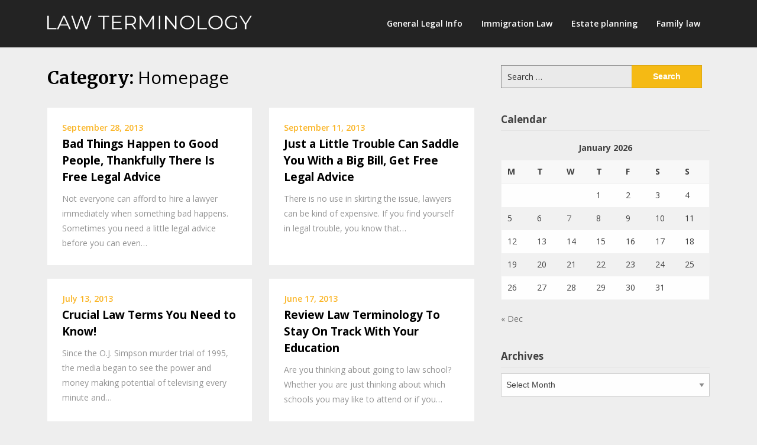

--- FILE ---
content_type: text/html; charset=UTF-8
request_url: https://lawterminology.net/category/homepage/
body_size: 13058
content:
<!doctype html>
<html lang="en-US">
<head>
	<meta charset="UTF-8">
	<meta name="viewport" content="width=device-width, initial-scale=1">
	<link rel="profile" href="http://gmpg.org/xfn/11">

	<meta name='robots' content='noindex, follow' />

	<!-- This site is optimized with the Yoast SEO plugin v26.8 - https://yoast.com/product/yoast-seo-wordpress/ -->
	<title>Homepage Archives - Law Terminology</title>
	<meta property="og:locale" content="en_US" />
	<meta property="og:type" content="article" />
	<meta property="og:title" content="Homepage Archives - Law Terminology" />
	<meta property="og:url" content="https://lawterminology.net/category/homepage/" />
	<meta property="og:site_name" content="Law Terminology" />
	<meta name="twitter:card" content="summary_large_image" />
	<script type="application/ld+json" class="yoast-schema-graph">{"@context":"https://schema.org","@graph":[{"@type":"CollectionPage","@id":"https://lawterminology.net/category/homepage/","url":"https://lawterminology.net/category/homepage/","name":"Homepage Archives - Law Terminology","isPartOf":{"@id":"https://lawterminology.net/#website"},"breadcrumb":{"@id":"https://lawterminology.net/category/homepage/#breadcrumb"},"inLanguage":"en-US"},{"@type":"BreadcrumbList","@id":"https://lawterminology.net/category/homepage/#breadcrumb","itemListElement":[{"@type":"ListItem","position":1,"name":"Home","item":"https://lawterminology.net/"},{"@type":"ListItem","position":2,"name":"Homepage"}]},{"@type":"WebSite","@id":"https://lawterminology.net/#website","url":"https://lawterminology.net/","name":"Law Terminology","description":"Your Guide to Legalese","publisher":{"@id":"https://lawterminology.net/#organization"},"potentialAction":[{"@type":"SearchAction","target":{"@type":"EntryPoint","urlTemplate":"https://lawterminology.net/?s={search_term_string}"},"query-input":{"@type":"PropertyValueSpecification","valueRequired":true,"valueName":"search_term_string"}}],"inLanguage":"en-US"},{"@type":"Organization","@id":"https://lawterminology.net/#organization","name":"Law Terminology","url":"https://lawterminology.net/","logo":{"@type":"ImageObject","inLanguage":"en-US","@id":"https://lawterminology.net/#/schema/logo/image/","url":"https://lawterminology.net/wp-content/uploads/2024/07/Law-Terminology-Logo.png","contentUrl":"https://lawterminology.net/wp-content/uploads/2024/07/Law-Terminology-Logo.png","width":556,"height":39,"caption":"Law Terminology"},"image":{"@id":"https://lawterminology.net/#/schema/logo/image/"}}]}</script>
	<!-- / Yoast SEO plugin. -->


<link rel='dns-prefetch' href='//fonts.googleapis.com' />
<link rel="alternate" type="application/rss+xml" title="Law Terminology &raquo; Feed" href="https://lawterminology.net/feed/" />
<link rel="alternate" type="application/rss+xml" title="Law Terminology &raquo; Homepage Category Feed" href="https://lawterminology.net/category/homepage/feed/" />
<style id='wp-img-auto-sizes-contain-inline-css' type='text/css'>
img:is([sizes=auto i],[sizes^="auto," i]){contain-intrinsic-size:3000px 1500px}
/*# sourceURL=wp-img-auto-sizes-contain-inline-css */
</style>
<style id='wp-emoji-styles-inline-css' type='text/css'>

	img.wp-smiley, img.emoji {
		display: inline !important;
		border: none !important;
		box-shadow: none !important;
		height: 1em !important;
		width: 1em !important;
		margin: 0 0.07em !important;
		vertical-align: -0.1em !important;
		background: none !important;
		padding: 0 !important;
	}
/*# sourceURL=wp-emoji-styles-inline-css */
</style>
<style id='wp-block-library-inline-css' type='text/css'>
:root{--wp-block-synced-color:#7a00df;--wp-block-synced-color--rgb:122,0,223;--wp-bound-block-color:var(--wp-block-synced-color);--wp-editor-canvas-background:#ddd;--wp-admin-theme-color:#007cba;--wp-admin-theme-color--rgb:0,124,186;--wp-admin-theme-color-darker-10:#006ba1;--wp-admin-theme-color-darker-10--rgb:0,107,160.5;--wp-admin-theme-color-darker-20:#005a87;--wp-admin-theme-color-darker-20--rgb:0,90,135;--wp-admin-border-width-focus:2px}@media (min-resolution:192dpi){:root{--wp-admin-border-width-focus:1.5px}}.wp-element-button{cursor:pointer}:root .has-very-light-gray-background-color{background-color:#eee}:root .has-very-dark-gray-background-color{background-color:#313131}:root .has-very-light-gray-color{color:#eee}:root .has-very-dark-gray-color{color:#313131}:root .has-vivid-green-cyan-to-vivid-cyan-blue-gradient-background{background:linear-gradient(135deg,#00d084,#0693e3)}:root .has-purple-crush-gradient-background{background:linear-gradient(135deg,#34e2e4,#4721fb 50%,#ab1dfe)}:root .has-hazy-dawn-gradient-background{background:linear-gradient(135deg,#faaca8,#dad0ec)}:root .has-subdued-olive-gradient-background{background:linear-gradient(135deg,#fafae1,#67a671)}:root .has-atomic-cream-gradient-background{background:linear-gradient(135deg,#fdd79a,#004a59)}:root .has-nightshade-gradient-background{background:linear-gradient(135deg,#330968,#31cdcf)}:root .has-midnight-gradient-background{background:linear-gradient(135deg,#020381,#2874fc)}:root{--wp--preset--font-size--normal:16px;--wp--preset--font-size--huge:42px}.has-regular-font-size{font-size:1em}.has-larger-font-size{font-size:2.625em}.has-normal-font-size{font-size:var(--wp--preset--font-size--normal)}.has-huge-font-size{font-size:var(--wp--preset--font-size--huge)}.has-text-align-center{text-align:center}.has-text-align-left{text-align:left}.has-text-align-right{text-align:right}.has-fit-text{white-space:nowrap!important}#end-resizable-editor-section{display:none}.aligncenter{clear:both}.items-justified-left{justify-content:flex-start}.items-justified-center{justify-content:center}.items-justified-right{justify-content:flex-end}.items-justified-space-between{justify-content:space-between}.screen-reader-text{border:0;clip-path:inset(50%);height:1px;margin:-1px;overflow:hidden;padding:0;position:absolute;width:1px;word-wrap:normal!important}.screen-reader-text:focus{background-color:#ddd;clip-path:none;color:#444;display:block;font-size:1em;height:auto;left:5px;line-height:normal;padding:15px 23px 14px;text-decoration:none;top:5px;width:auto;z-index:100000}html :where(.has-border-color){border-style:solid}html :where([style*=border-top-color]){border-top-style:solid}html :where([style*=border-right-color]){border-right-style:solid}html :where([style*=border-bottom-color]){border-bottom-style:solid}html :where([style*=border-left-color]){border-left-style:solid}html :where([style*=border-width]){border-style:solid}html :where([style*=border-top-width]){border-top-style:solid}html :where([style*=border-right-width]){border-right-style:solid}html :where([style*=border-bottom-width]){border-bottom-style:solid}html :where([style*=border-left-width]){border-left-style:solid}html :where(img[class*=wp-image-]){height:auto;max-width:100%}:where(figure){margin:0 0 1em}html :where(.is-position-sticky){--wp-admin--admin-bar--position-offset:var(--wp-admin--admin-bar--height,0px)}@media screen and (max-width:600px){html :where(.is-position-sticky){--wp-admin--admin-bar--position-offset:0px}}

/*# sourceURL=wp-block-library-inline-css */
</style><style id='global-styles-inline-css' type='text/css'>
:root{--wp--preset--aspect-ratio--square: 1;--wp--preset--aspect-ratio--4-3: 4/3;--wp--preset--aspect-ratio--3-4: 3/4;--wp--preset--aspect-ratio--3-2: 3/2;--wp--preset--aspect-ratio--2-3: 2/3;--wp--preset--aspect-ratio--16-9: 16/9;--wp--preset--aspect-ratio--9-16: 9/16;--wp--preset--color--black: #000000;--wp--preset--color--cyan-bluish-gray: #abb8c3;--wp--preset--color--white: #ffffff;--wp--preset--color--pale-pink: #f78da7;--wp--preset--color--vivid-red: #cf2e2e;--wp--preset--color--luminous-vivid-orange: #ff6900;--wp--preset--color--luminous-vivid-amber: #fcb900;--wp--preset--color--light-green-cyan: #7bdcb5;--wp--preset--color--vivid-green-cyan: #00d084;--wp--preset--color--pale-cyan-blue: #8ed1fc;--wp--preset--color--vivid-cyan-blue: #0693e3;--wp--preset--color--vivid-purple: #9b51e0;--wp--preset--gradient--vivid-cyan-blue-to-vivid-purple: linear-gradient(135deg,rgb(6,147,227) 0%,rgb(155,81,224) 100%);--wp--preset--gradient--light-green-cyan-to-vivid-green-cyan: linear-gradient(135deg,rgb(122,220,180) 0%,rgb(0,208,130) 100%);--wp--preset--gradient--luminous-vivid-amber-to-luminous-vivid-orange: linear-gradient(135deg,rgb(252,185,0) 0%,rgb(255,105,0) 100%);--wp--preset--gradient--luminous-vivid-orange-to-vivid-red: linear-gradient(135deg,rgb(255,105,0) 0%,rgb(207,46,46) 100%);--wp--preset--gradient--very-light-gray-to-cyan-bluish-gray: linear-gradient(135deg,rgb(238,238,238) 0%,rgb(169,184,195) 100%);--wp--preset--gradient--cool-to-warm-spectrum: linear-gradient(135deg,rgb(74,234,220) 0%,rgb(151,120,209) 20%,rgb(207,42,186) 40%,rgb(238,44,130) 60%,rgb(251,105,98) 80%,rgb(254,248,76) 100%);--wp--preset--gradient--blush-light-purple: linear-gradient(135deg,rgb(255,206,236) 0%,rgb(152,150,240) 100%);--wp--preset--gradient--blush-bordeaux: linear-gradient(135deg,rgb(254,205,165) 0%,rgb(254,45,45) 50%,rgb(107,0,62) 100%);--wp--preset--gradient--luminous-dusk: linear-gradient(135deg,rgb(255,203,112) 0%,rgb(199,81,192) 50%,rgb(65,88,208) 100%);--wp--preset--gradient--pale-ocean: linear-gradient(135deg,rgb(255,245,203) 0%,rgb(182,227,212) 50%,rgb(51,167,181) 100%);--wp--preset--gradient--electric-grass: linear-gradient(135deg,rgb(202,248,128) 0%,rgb(113,206,126) 100%);--wp--preset--gradient--midnight: linear-gradient(135deg,rgb(2,3,129) 0%,rgb(40,116,252) 100%);--wp--preset--font-size--small: 13px;--wp--preset--font-size--medium: 20px;--wp--preset--font-size--large: 36px;--wp--preset--font-size--x-large: 42px;--wp--preset--spacing--20: 0.44rem;--wp--preset--spacing--30: 0.67rem;--wp--preset--spacing--40: 1rem;--wp--preset--spacing--50: 1.5rem;--wp--preset--spacing--60: 2.25rem;--wp--preset--spacing--70: 3.38rem;--wp--preset--spacing--80: 5.06rem;--wp--preset--shadow--natural: 6px 6px 9px rgba(0, 0, 0, 0.2);--wp--preset--shadow--deep: 12px 12px 50px rgba(0, 0, 0, 0.4);--wp--preset--shadow--sharp: 6px 6px 0px rgba(0, 0, 0, 0.2);--wp--preset--shadow--outlined: 6px 6px 0px -3px rgb(255, 255, 255), 6px 6px rgb(0, 0, 0);--wp--preset--shadow--crisp: 6px 6px 0px rgb(0, 0, 0);}:where(.is-layout-flex){gap: 0.5em;}:where(.is-layout-grid){gap: 0.5em;}body .is-layout-flex{display: flex;}.is-layout-flex{flex-wrap: wrap;align-items: center;}.is-layout-flex > :is(*, div){margin: 0;}body .is-layout-grid{display: grid;}.is-layout-grid > :is(*, div){margin: 0;}:where(.wp-block-columns.is-layout-flex){gap: 2em;}:where(.wp-block-columns.is-layout-grid){gap: 2em;}:where(.wp-block-post-template.is-layout-flex){gap: 1.25em;}:where(.wp-block-post-template.is-layout-grid){gap: 1.25em;}.has-black-color{color: var(--wp--preset--color--black) !important;}.has-cyan-bluish-gray-color{color: var(--wp--preset--color--cyan-bluish-gray) !important;}.has-white-color{color: var(--wp--preset--color--white) !important;}.has-pale-pink-color{color: var(--wp--preset--color--pale-pink) !important;}.has-vivid-red-color{color: var(--wp--preset--color--vivid-red) !important;}.has-luminous-vivid-orange-color{color: var(--wp--preset--color--luminous-vivid-orange) !important;}.has-luminous-vivid-amber-color{color: var(--wp--preset--color--luminous-vivid-amber) !important;}.has-light-green-cyan-color{color: var(--wp--preset--color--light-green-cyan) !important;}.has-vivid-green-cyan-color{color: var(--wp--preset--color--vivid-green-cyan) !important;}.has-pale-cyan-blue-color{color: var(--wp--preset--color--pale-cyan-blue) !important;}.has-vivid-cyan-blue-color{color: var(--wp--preset--color--vivid-cyan-blue) !important;}.has-vivid-purple-color{color: var(--wp--preset--color--vivid-purple) !important;}.has-black-background-color{background-color: var(--wp--preset--color--black) !important;}.has-cyan-bluish-gray-background-color{background-color: var(--wp--preset--color--cyan-bluish-gray) !important;}.has-white-background-color{background-color: var(--wp--preset--color--white) !important;}.has-pale-pink-background-color{background-color: var(--wp--preset--color--pale-pink) !important;}.has-vivid-red-background-color{background-color: var(--wp--preset--color--vivid-red) !important;}.has-luminous-vivid-orange-background-color{background-color: var(--wp--preset--color--luminous-vivid-orange) !important;}.has-luminous-vivid-amber-background-color{background-color: var(--wp--preset--color--luminous-vivid-amber) !important;}.has-light-green-cyan-background-color{background-color: var(--wp--preset--color--light-green-cyan) !important;}.has-vivid-green-cyan-background-color{background-color: var(--wp--preset--color--vivid-green-cyan) !important;}.has-pale-cyan-blue-background-color{background-color: var(--wp--preset--color--pale-cyan-blue) !important;}.has-vivid-cyan-blue-background-color{background-color: var(--wp--preset--color--vivid-cyan-blue) !important;}.has-vivid-purple-background-color{background-color: var(--wp--preset--color--vivid-purple) !important;}.has-black-border-color{border-color: var(--wp--preset--color--black) !important;}.has-cyan-bluish-gray-border-color{border-color: var(--wp--preset--color--cyan-bluish-gray) !important;}.has-white-border-color{border-color: var(--wp--preset--color--white) !important;}.has-pale-pink-border-color{border-color: var(--wp--preset--color--pale-pink) !important;}.has-vivid-red-border-color{border-color: var(--wp--preset--color--vivid-red) !important;}.has-luminous-vivid-orange-border-color{border-color: var(--wp--preset--color--luminous-vivid-orange) !important;}.has-luminous-vivid-amber-border-color{border-color: var(--wp--preset--color--luminous-vivid-amber) !important;}.has-light-green-cyan-border-color{border-color: var(--wp--preset--color--light-green-cyan) !important;}.has-vivid-green-cyan-border-color{border-color: var(--wp--preset--color--vivid-green-cyan) !important;}.has-pale-cyan-blue-border-color{border-color: var(--wp--preset--color--pale-cyan-blue) !important;}.has-vivid-cyan-blue-border-color{border-color: var(--wp--preset--color--vivid-cyan-blue) !important;}.has-vivid-purple-border-color{border-color: var(--wp--preset--color--vivid-purple) !important;}.has-vivid-cyan-blue-to-vivid-purple-gradient-background{background: var(--wp--preset--gradient--vivid-cyan-blue-to-vivid-purple) !important;}.has-light-green-cyan-to-vivid-green-cyan-gradient-background{background: var(--wp--preset--gradient--light-green-cyan-to-vivid-green-cyan) !important;}.has-luminous-vivid-amber-to-luminous-vivid-orange-gradient-background{background: var(--wp--preset--gradient--luminous-vivid-amber-to-luminous-vivid-orange) !important;}.has-luminous-vivid-orange-to-vivid-red-gradient-background{background: var(--wp--preset--gradient--luminous-vivid-orange-to-vivid-red) !important;}.has-very-light-gray-to-cyan-bluish-gray-gradient-background{background: var(--wp--preset--gradient--very-light-gray-to-cyan-bluish-gray) !important;}.has-cool-to-warm-spectrum-gradient-background{background: var(--wp--preset--gradient--cool-to-warm-spectrum) !important;}.has-blush-light-purple-gradient-background{background: var(--wp--preset--gradient--blush-light-purple) !important;}.has-blush-bordeaux-gradient-background{background: var(--wp--preset--gradient--blush-bordeaux) !important;}.has-luminous-dusk-gradient-background{background: var(--wp--preset--gradient--luminous-dusk) !important;}.has-pale-ocean-gradient-background{background: var(--wp--preset--gradient--pale-ocean) !important;}.has-electric-grass-gradient-background{background: var(--wp--preset--gradient--electric-grass) !important;}.has-midnight-gradient-background{background: var(--wp--preset--gradient--midnight) !important;}.has-small-font-size{font-size: var(--wp--preset--font-size--small) !important;}.has-medium-font-size{font-size: var(--wp--preset--font-size--medium) !important;}.has-large-font-size{font-size: var(--wp--preset--font-size--large) !important;}.has-x-large-font-size{font-size: var(--wp--preset--font-size--x-large) !important;}
/*# sourceURL=global-styles-inline-css */
</style>

<style id='classic-theme-styles-inline-css' type='text/css'>
/*! This file is auto-generated */
.wp-block-button__link{color:#fff;background-color:#32373c;border-radius:9999px;box-shadow:none;text-decoration:none;padding:calc(.667em + 2px) calc(1.333em + 2px);font-size:1.125em}.wp-block-file__button{background:#32373c;color:#fff;text-decoration:none}
/*# sourceURL=/wp-includes/css/classic-themes.min.css */
</style>
<style id='wpxpo-global-style-inline-css' type='text/css'>
:root { --preset-color1: #037fff --preset-color2: #026fe0 --preset-color3: #071323 --preset-color4: #132133 --preset-color5: #34495e --preset-color6: #787676 --preset-color7: #f0f2f3 --preset-color8: #f8f9fa --preset-color9: #ffffff }
/*# sourceURL=wpxpo-global-style-inline-css */
</style>
<style id='ultp-preset-colors-style-inline-css' type='text/css'>
:root { --postx_preset_Base_1_color: #ffffff; --postx_preset_Base_2_color: #f7f4ed; --postx_preset_Base_3_color: rgba(179,160,127,1); --postx_preset_Primary_color: rgba(135,94,11,1); --postx_preset_Secondary_color: rgba(89,60,1,1); --postx_preset_Tertiary_color: #3B3118; --postx_preset_Contrast_3_color: #6F6C53; --postx_preset_Contrast_2_color: #483d1f; --postx_preset_Contrast_1_color: rgba(31,31,31,1); --postx_preset_Over_Primary_color: #ffffff;  }
/*# sourceURL=ultp-preset-colors-style-inline-css */
</style>
<style id='ultp-preset-gradient-style-inline-css' type='text/css'>
:root { --postx_preset_Primary_to_Secondary_to_Right_gradient: linear-gradient(90deg, var(--postx_preset_Primary_color) 0%, var(--postx_preset_Secondary_color) 100%); --postx_preset_Primary_to_Secondary_to_Bottom_gradient: linear-gradient(180deg, var(--postx_preset_Primary_color) 0%, var(--postx_preset_Secondary_color) 100%); --postx_preset_Secondary_to_Primary_to_Right_gradient: linear-gradient(90deg, var(--postx_preset_Secondary_color) 0%, var(--postx_preset_Primary_color) 100%); --postx_preset_Secondary_to_Primary_to_Bottom_gradient: linear-gradient(180deg, var(--postx_preset_Secondary_color) 0%, var(--postx_preset_Primary_color) 100%); --postx_preset_Cold_Evening_gradient: linear-gradient(0deg, rgb(12, 52, 131) 0%, rgb(162, 182, 223) 100%, rgb(107, 140, 206) 100%, rgb(162, 182, 223) 100%); --postx_preset_Purple_Division_gradient: linear-gradient(0deg, rgb(112, 40, 228) 0%, rgb(229, 178, 202) 100%); --postx_preset_Over_Sun_gradient: linear-gradient(60deg, rgb(171, 236, 214) 0%, rgb(251, 237, 150) 100%); --postx_preset_Morning_Salad_gradient: linear-gradient(-255deg, rgb(183, 248, 219) 0%, rgb(80, 167, 194) 100%); --postx_preset_Fabled_Sunset_gradient: linear-gradient(-270deg, rgb(35, 21, 87) 0%, rgb(68, 16, 122) 29%, rgb(255, 19, 97) 67%, rgb(255, 248, 0) 100%);  }
/*# sourceURL=ultp-preset-gradient-style-inline-css */
</style>
<style id='ultp-preset-typo-style-inline-css' type='text/css'>
@import url('https://fonts.googleapis.com/css?family=Roboto+Slab:100,200,300,400,500,600,700,800,900'); @import url('https://fonts.googleapis.com/css?family=Roboto:100,100i,300,300i,400,400i,500,500i,700,700i,900,900i'); :root { --postx_preset_Heading_typo_font_family: Roboto Slab; --postx_preset_Heading_typo_font_family_type: serif; --postx_preset_Heading_typo_font_weight: 600; --postx_preset_Heading_typo_text_transform: capitalize; --postx_preset_Body_and_Others_typo_font_family: Roboto; --postx_preset_Body_and_Others_typo_font_family_type: sans-serif; --postx_preset_Body_and_Others_typo_font_weight: 400; --postx_preset_Body_and_Others_typo_text_transform: lowercase; --postx_preset_body_typo_font_size_lg: 16px; --postx_preset_paragraph_1_typo_font_size_lg: 12px; --postx_preset_paragraph_2_typo_font_size_lg: 12px; --postx_preset_paragraph_3_typo_font_size_lg: 12px; --postx_preset_heading_h1_typo_font_size_lg: 42px; --postx_preset_heading_h2_typo_font_size_lg: 36px; --postx_preset_heading_h3_typo_font_size_lg: 30px; --postx_preset_heading_h4_typo_font_size_lg: 24px; --postx_preset_heading_h5_typo_font_size_lg: 20px; --postx_preset_heading_h6_typo_font_size_lg: 16px; }
/*# sourceURL=ultp-preset-typo-style-inline-css */
</style>
<link rel='stylesheet' id='seo-seo-writers-blogily-css' href='https://lawterminology.net/wp-content/themes/writers-blogily/style.css?ver=6.9' type='text/css' media='all' />
<link rel='stylesheet' id='writers-blogily-owl-slider-default-css' href='https://lawterminology.net/wp-content/themes/writers-blogily/css/owl.carousel.min.css?ver=6.9' type='text/css' media='all' />
<link rel='stylesheet' id='writers-blogily-owl-slider-theme-css' href='https://lawterminology.net/wp-content/themes/writers-blogily/css/owl.theme.default.css?ver=6.9' type='text/css' media='all' />
<link rel='stylesheet' id='font-awesome-css' href='https://lawterminology.net/wp-content/themes/writers-blogily/css/font-awesome.min.css?ver=6.9' type='text/css' media='all' />
<link rel='stylesheet' id='writers-blogily-foundation-css' href='https://lawterminology.net/wp-content/themes/writers-blogily/css/foundation.css?ver=6.9' type='text/css' media='all' />
<link rel='stylesheet' id='writers-blogily-font-css' href='//fonts.googleapis.com/css?family=Saira+Semi+Condensed%3A400%2C700&#038;ver=6.9' type='text/css' media='all' />
<link rel='stylesheet' id='writers-blogily-dashicons-css' href='https://lawterminology.net/wp-includes/css/dashicons.css?ver=6.9' type='text/css' media='all' />
<link rel='stylesheet' id='writers-blogily-style-css' href='https://lawterminology.net/wp-content/themes/seo-writers-blogily/style.css?ver=6.9' type='text/css' media='all' />
<link rel='stylesheet' id='writers-blogily-google-fonts-css' href='//fonts.googleapis.com/css?family=Open+Sans%3A300%2C400%2C600%2C700%7CMerriweather%3A700%2C400%2C700i&#038;ver=6.9' type='text/css' media='all' />
<script type="text/javascript" src="https://lawterminology.net/wp-includes/js/jquery/jquery.min.js?ver=3.7.1" id="jquery-core-js"></script>
<script type="text/javascript" src="https://lawterminology.net/wp-includes/js/jquery/jquery-migrate.min.js?ver=3.4.1" id="jquery-migrate-js"></script>
<link rel="https://api.w.org/" href="https://lawterminology.net/wp-json/" /><link rel="alternate" title="JSON" type="application/json" href="https://lawterminology.net/wp-json/wp/v2/categories/2" /><link rel="EditURI" type="application/rsd+xml" title="RSD" href="https://lawterminology.net/xmlrpc.php?rsd" />
<meta name="generator" content="WordPress 6.9" />

		<style type="text/css">
			/* Navigation */
			.main-navigation a, #site-navigation span.dashicons.dashicons-menu:before, .iot-menu-left-ul a { color: #fcfcfc; }
			.navigation-wrapper, .main-navigation ul ul, #iot-menu-left{ background: ; }
						


			.site-title a, .site-description {color: #blank !important; }

			/* Global */
			.single .content-area a, .page .content-area a { color: ; }
			.page .content-area a.button, .single .page .content-area a.button {color:#fff;}
			a.button,a.button:hover,a.button:active,a.button:focus, button, input[type="button"], input[type="reset"], input[type="submit"] { background: ; }
			.tags-links a, .cat-links a{ border-color: ; }
			.single main article .entry-meta *, .single main article .entry-meta, .archive main article .entry-meta *, .comments-area .comment-metadata time{ color: ; }
			.single .content-area h1, .single .content-area h2, .single .content-area h3, .single .content-area h4, .single .content-area h5, .single .content-area h6, .page .content-area h1, .page .content-area h2, .page .content-area h3, .page .content-area h4, .page .content-area h5, .page .content-area h6, .page .content-area th, .single .content-area th, .blog.related-posts main article h4 a, .single b.fn, .page b.fn, .error404 h1, .search-results h1.page-title, .search-no-results h1.page-title, .archive h1.page-title{ color: ; }
			.comment-respond p.comment-notes, .comment-respond label, .page .site-content .entry-content cite, .comment-content *, .about-the-author, .page code, .page kbd, .page tt, .page var, .page .site-content .entry-content, .page .site-content .entry-content p, .page .site-content .entry-content li, .page .site-content .entry-content div, .comment-respond p.comment-notes, .comment-respond label, .single .site-content .entry-content cite, .comment-content *, .about-the-author, .single code, .single kbd, .single tt, .single var, .single .site-content .entry-content, .single .site-content .entry-content p, .single .site-content .entry-content li, .single .site-content .entry-content div, .error404 p, .search-no-results p { color: ; }
			.page .entry-content blockquote, .single .entry-content blockquote, .comment-content blockquote { border-color: ; }
			.error-404 input.search-field, .about-the-author, .comments-title, .related-posts h3, .comment-reply-title{ border-color: ; }

			
			

			/* Sidebar */
			#secondary h4, #secondary h1, #secondary h2, #secondary h3, #secondary h5, #secondary h6, #secondary h4 a{ color: ; }
			#secondary span.rpwwt-post-title{ color:  !important; }
			#secondary select, #secondary h4, .blog #secondary input.search-field, .blog #secondary input.search-field, .search-results #secondary input.search-field, .archive #secondary input.search-field { border-color: ; }
			#secondary * { color: ; }
			#secondary .rpwwt-post-date{ color:  !important; }
			#secondary a { color: ; }
			#secondary .search-form input.search-submit, .search-form input.search-submit, input.search-submit { background: ; }

			/* Blog Feed */
			body.custom-background.blog, body.blog, body.custom-background.archive, body.archive, body.custom-background.search-results, body.search-results{ background-color: ; }
			.blog main article, .search-results main article, .archive main article{ background-color: ; }
			.blog main article h2 a, .search-results main article h2 a, .archive main article h2 a{ color: ; }
			.blog main article .entry-meta, .archive main article .entry-meta, .search-results main article .entry-meta{ color: ; }
			.blog main article p, .search-results main article p, .archive main article p { color: ; }
			.nav-links span, .nav-links a, .pagination .current, .nav-links span:hover, .nav-links a:hover, .pagination .current:hover { background: ; }
			.nav-links span, .nav-links a, .pagination .current, .nav-links span:hover, .nav-links a:hover, .pagination .current:hover{ color: ; }

			

			/* Slideshow */
			.slider-content { padding-top: px; }
			.slider-content { padding-bottom: px; }
			.owl-theme .owl-dots .owl-dot span { background: ; }
			.owl-theme .owl-dots .owl-dot span { border-color: ; }
			.owl-theme .owl-dots .owl-dot.active span, .owl-theme .owl-dots .owl-dot:hover span{ background: ; }
			.owl-theme .owl-dots .owl-dot.active span, .owl-theme .owl-dots .owl-dot:hover span{ border: ; }
			/**** Slide 1 */
			.slide_one { background: ; }
			.slide_one.owl-item .slideshow-button { background: ; }
			.slide_one.owl-item .slideshow-button { color: ; }
			.slide_one.owl-item p { color: ; }
			.slide_one.owl-item h3 { color: ; }
			/**** Slide 3 */
			.slide_three { background: ; }
			.slide_three.owl-item .slideshow-button { background: ; }
			.slide_three.owl-item .slideshow-button { color: ; }
			.slide_three.owl-item p { color: ; }
			.slide_three.owl-item h3 { color: ; }

			/**** Slide 5 */
			.slide_five { background: ; }
			.slide_five.owl-item .slideshow-button { background: ; }
			.slide_five.owl-item .slideshow-button { color: ; }
			.slide_five.owl-item p { color: ; }
			.slide_five.owl-item h3 { color: ; }

			/**** Slide 7 */
			.slide_seven { background: ; }
			.slide_seven.owl-item .slideshow-button { background: ; }
			.slide_seven.owl-item .slideshow-button { color: ; }
			.slide_seven.owl-item p { color: ; }
			.slide_seven.owl-item h3 { color: ; }
			/**** Slide 9 */
			.slide_nine { background: ; }
			.slide_nine.owl-item .slideshow-button { background: ; }
			.slide_nine.owl-item .slideshow-button { color: ; }
			.slide_nine.owl-item p { color: ; }
			.slide_nine.owl-item h3 { color: ; }


			/* Landing Page */

			/**** Pagebuilder section */
			.sitebuilder-section h1, .sitebuilder-section h2, .sitebuilder-section h3, .sitebuilder-section h4, .sitebuilder-section h5, .sitebuilder-section h6, .sitebuilder-section td  { color: ; }
			.sitebuilder-section p, .sitebuilder-section div, .sitebuilder-section ol, .sitebuilder-section ul,.sitebuilder-section li, .sitebuilder-section, .sitebuilder-section cite { color: ; }
			.sitebuilder-section a { color: ; }
			.sitebuilder-section a.button, .sitebuilder-section a.button:hover, .sitebuilder-section a.button:active, .sitebuilder-section a.button:focus{ background: ; }
			.sitebuilder-section { padding-top: px; }
			.sitebuilder-section { padding-bottom: px; }
			.sitebuilder-section { background: ; }

			/**** Grid section */
			.grid-section { padding-top: px; }
			.grid-section { padding-bottom: px; }
			.grid-section h3 { color: ; }
			.grid-section p { color: ; }
			.grid-section { background-color: ; }

			/**** About section */
			.about-section { padding-top: px; }
			.about-section { padding-bottom: px; }
			.about-section { background-color: ; }
			.about-section .about-tagline { color: ; }
			.about-section h2 { color: ; }
			.about-section h2:after { background: ; }
			.about-section p { color: ; }

			/**** Blog posts section */
			.page-template-landing-page-design .blog { padding-top: px; }
			.page-template-landing-page-design .blog { padding-bottom: px; }
			.landing-page-description h2 { color: ; }
			.landing-page-description p { color: ; }
			.page-template-landing-page-design .blog { background: ; }
			.page-template-landing-page-design .blog .entry-meta, .page-template-landing-page-design .blog .entry-meta *{ color: ; }
			.page-template-landing-page-design .blog main article { background: ; }
			.page-template-landing-page-design .blog { background: ; }
			.page-template-landing-page-design .blog main article h2 a { color: ; }
			.page-template-landing-page-design .blog main article p { color: ; }
			.blog-post-button-wrapper .blog-button { background: ; }
			.blog-post-button-wrapper .blog-button { color: ; }


			/**** Blog posts section */
			.sitebuilder-section {
				-webkit-box-ordinal-group: ;
				-moz-box-ordinal-group: ;
				-ms-flex-order: ; 
				-webkit-order: ; 
				order: ;
			}
			.grid-section {
				-webkit-box-ordinal-group: ;
				-moz-box-ordinal-group: ;
				-ms-flex-order: ; 
				-webkit-order: ; 
				order: ;
			}
			.about-section {
				-webkit-box-ordinal-group: ;
				-moz-box-ordinal-group: ;
				-ms-flex-order: ; 
				-webkit-order: ; 
				order: ;
			}
			.blog-section-wrapper .blog {
				-webkit-box-ordinal-group: ;
				-moz-box-ordinal-group: ;
				-ms-flex-order: ; 
				-webkit-order: ; 
				order: ;
			}

			/* Footer */
			.footer-container, .footer-widgets-container { background: ; }
			.footer-widgets-container h4, .footer-widgets-container h1, .footer-widgets-container h2, .footer-widgets-container h3, .footer-widgets-container h5, .footer-widgets-container h4 a, .footer-widgets-container th, .footer-widgets-container caption { color: ; }
			.footer-widgets-container h4, .footer-widgets-container { border-color: ; }
			.footer-column *, .footer-column p, .footer-column li { color: ; }
			.footer-column a, .footer-menu li a { color: ; }
			.site-info a { color: ; }
			.site-info { color: ; }


		</style>
	
		<style type="text/css">
		/* Navigation */
		.main-navigation a, #site-navigation span.dashicons.dashicons-menu:before, .iot-menu-left-ul a { color: #fcfcfc; }
		.navigation-wrapper, .main-navigation ul ul, #iot-menu-left{ background: ; }
				

		/* Global */
		.single .content-area a, .page .content-area a { color: ; }
		.page .content-area a.button, .single .page .content-area a.button {color:#fff;}
		a.button,a.button:hover,a.button:active,a.button:focus, button, input[type="button"], input[type="reset"], input[type="submit"] { background: ; }
		.tags-links a, .cat-links a{ border-color: ; }
		.single main article .entry-meta *, .single main article .entry-meta, .archive main article .entry-meta *, .comments-area .comment-metadata time{ color: ; }
		.single .content-area h1, .single .content-area h2, .single .content-area h3, .single .content-area h4, .single .content-area h5, .single .content-area h6, .page .content-area h1, .page .content-area h2, .page .content-area h3, .page .content-area h4, .page .content-area h5, .page .content-area h6, .page .content-area th, .single .content-area th, .blog.related-posts main article h4 a, .single b.fn, .page b.fn, .error404 h1, .search-results h1.page-title, .search-no-results h1.page-title, .archive h1.page-title{ color: ; }
		.comment-respond p.comment-notes, .comment-respond label, .page .site-content .entry-content cite, .comment-content *, .about-the-author, .page code, .page kbd, .page tt, .page var, .page .site-content .entry-content, .page .site-content .entry-content p, .page .site-content .entry-content li, .page .site-content .entry-content div, .comment-respond p.comment-notes, .comment-respond label, .single .site-content .entry-content cite, .comment-content *, .about-the-author, .single code, .single kbd, .single tt, .single var, .single .site-content .entry-content, .single .site-content .entry-content p, .single .site-content .entry-content li, .single .site-content .entry-content div, .error404 p, .search-no-results p { color: ; }
		.page .entry-content blockquote, .single .entry-content blockquote, .comment-content blockquote { border-color: ; }
		.error-404 input.search-field, .about-the-author, .comments-title, .related-posts h3, .comment-reply-title{ border-color: ; }

		
		
		/* Blog Feed */
		body.custom-background.blog, body.blog, body.custom-background.archive, body.archive, body.custom-background.search-results, body.search-results{ background-color: ; }
		.blog main article, .search-results main article, .archive main article{ background-color: ; }
		.blog main article h2 a, .search-results main article h2 a, .archive main article h2 a{ color: ; }
		.blog main article .entry-meta, .archive main article .entry-meta, .search-results main article .entry-meta{ color: ; }
		.blog main article p, .search-results main article p, .archive main article p { color: ; }
		.nav-links span, .nav-links a, .pagination .current, .nav-links span:hover, .nav-links a:hover, .pagination .current:hover { background: ; }
		.nav-links span, .nav-links a, .pagination .current, .nav-links span:hover, .nav-links a:hover, .pagination .current:hover{ color: ; }

		


		</style>
		<meta name="generator" content="speculation-rules 1.6.0">
		<style type="text/css">
							.site-title,
				.site-description,
				.logo-container {
					position: absolute;
					clip: rect(1px, 1px, 1px, 1px);
				}
						</style>
		</head>

<body class="archive category category-homepage category-2 wp-custom-logo wp-theme-writers-blogily wp-child-theme-seo-writers-blogily postx-page hfeed">
		<a class="skip-link screen-reader-text" href="#primary">Skip to content</a>

	<div class="navigation-wrapper">
		
		<div class="site grid-container">
			<header id="masthead" class="site-header grid-x grid-padding-x">
				<div class="site-branding large-4 medium-10 small-9 cell">
					<a href="https://lawterminology.net/" class="custom-logo-link" rel="home"><img width="556" height="39" src="https://lawterminology.net/wp-content/uploads/2024/07/Law-Terminology-Logo.png" class="custom-logo" alt="Law Terminology Logo" decoding="async" srcset="https://lawterminology.net/wp-content/uploads/2024/07/Law-Terminology-Logo.png 556w, https://lawterminology.net/wp-content/uploads/2024/07/Law-Terminology-Logo-300x21.png 300w" sizes="(max-width: 556px) 100vw, 556px" /></a>						<div class="logo-container">
							<h2 class="site-title"><a href="https://lawterminology.net/" rel="home">Law Terminology</a></h2>
														<p class="site-description">Your Guide to Legalese</p>
											</div>	
				</div><!-- .site-branding -->

				<nav id="site-navigation" class="main-navigation large-8 medium-2 small-3 cell">

					<div class="menu-main-menu-container"><ul id="primary-menu" class="menu"><li id="menu-item-1541" class="menu-item menu-item-type-taxonomy menu-item-object-category menu-item-1541"><a href="https://lawterminology.net/category/general-legal-info/">General Legal Info</a></li>
<li id="menu-item-1542" class="menu-item menu-item-type-taxonomy menu-item-object-category menu-item-1542"><a href="https://lawterminology.net/category/immigration-law/">Immigration Law</a></li>
<li id="menu-item-1543" class="menu-item menu-item-type-taxonomy menu-item-object-category menu-item-1543"><a href="https://lawterminology.net/category/estate-planning/">Estate planning</a></li>
<li id="menu-item-1544" class="menu-item menu-item-type-taxonomy menu-item-object-category menu-item-1544"><a href="https://lawterminology.net/category/family-law/">Family law</a></li>
</ul></div>					</nav><!-- #site-navigation -->
				</header><!-- #masthead -->
			</div>
		</div>
	
		<div id="page" class="site grid-container start-container-head">
			<div id="content" class="site-content grid-x grid-padding-x">
				
<div id="primary" class="content-area large-8 medium-8 small-12 cell fp-blog-grid">
		<main id="main" class="site-main">

			
			<header class="page-header">
				<h1 class="page-title">Category: <span>Homepage</span></h1>			</header><!-- .page-header -->

			<article id="post-116" class="post-116 post type-post status-publish format-standard hentry category-homepage">
		<div class="article-contents">
		<header class="entry-header">
						<div class="entry-meta">
				September 28, 2013			</div>
			<h2 class="entry-title"><a href="https://lawterminology.net/bad-things-happen-to-good-people-thankfully-there-is-free-legal-advice/" rel="bookmark">Bad Things Happen to Good People, Thankfully There Is Free Legal Advice</a></h2>			</header>
	<div class="entry-content">
		<a href="https://lawterminology.net/bad-things-happen-to-good-people-thankfully-there-is-free-legal-advice/" title="Bad Things Happen to Good People, Thankfully There Is Free Legal Advice">
			<p>Not everyone can afford to hire a lawyer immediately when something bad happens. Sometimes you need a little legal advice before you can even&#8230;</p>
		</a>
	</div>
</div>
</article>
<article id="post-112" class="post-112 post type-post status-publish format-standard hentry category-homepage">
		<div class="article-contents">
		<header class="entry-header">
						<div class="entry-meta">
				September 11, 2013			</div>
			<h2 class="entry-title"><a href="https://lawterminology.net/just-a-little-trouble-can-saddle-you-with-a-big-bill-get-free-legal-advice/" rel="bookmark">Just a Little Trouble Can Saddle You With a Big Bill, Get Free Legal Advice</a></h2>			</header>
	<div class="entry-content">
		<a href="https://lawterminology.net/just-a-little-trouble-can-saddle-you-with-a-big-bill-get-free-legal-advice/" title="Just a Little Trouble Can Saddle You With a Big Bill, Get Free Legal Advice">
			<p>There is no use in skirting the issue, lawyers can be kind of expensive. If you find yourself in legal trouble, you know that&#8230;</p>
		</a>
	</div>
</div>
</article>
<article id="post-107" class="post-107 post type-post status-publish format-standard hentry category-homepage">
		<div class="article-contents">
		<header class="entry-header">
						<div class="entry-meta">
				July 13, 2013			</div>
			<h2 class="entry-title"><a href="https://lawterminology.net/crucial-law-terms-you-need-to-know/" rel="bookmark">Crucial Law Terms You Need to Know!</a></h2>			</header>
	<div class="entry-content">
		<a href="https://lawterminology.net/crucial-law-terms-you-need-to-know/" title="Crucial Law Terms You Need to Know!">
			<p>Since the O.J. Simpson murder trial of 1995, the media began to see the power and money making potential of televising every minute and&#8230;</p>
		</a>
	</div>
</div>
</article>
<article id="post-104" class="post-104 post type-post status-publish format-standard hentry category-homepage">
		<div class="article-contents">
		<header class="entry-header">
						<div class="entry-meta">
				June 17, 2013			</div>
			<h2 class="entry-title"><a href="https://lawterminology.net/review-law-terminology-to-stay-on-track-with-your-education/" rel="bookmark">Review Law Terminology To Stay On Track With Your Education</a></h2>			</header>
	<div class="entry-content">
		<a href="https://lawterminology.net/review-law-terminology-to-stay-on-track-with-your-education/" title="Review Law Terminology To Stay On Track With Your Education">
			<p>Are you thinking about going to law school? Whether you are just thinking about which schools you may like to attend or if you&#8230;</p>
		</a>
	</div>
</div>
</article>
<article id="post-102" class="post-102 post type-post status-publish format-standard hentry category-homepage">
		<div class="article-contents">
		<header class="entry-header">
						<div class="entry-meta">
				June 5, 2013			</div>
			<h2 class="entry-title"><a href="https://lawterminology.net/10-commonly-used-law-terms-defined-and-why-they-are-important/" rel="bookmark">10 Commonly Used Law Terms Defined and Why They Are Important</a></h2>			</header>
	<div class="entry-content">
		<a href="https://lawterminology.net/10-commonly-used-law-terms-defined-and-why-they-are-important/" title="10 Commonly Used Law Terms Defined and Why They Are Important">
			<p>The law pertains to everyone, whether or not you understand the terms in which the law is written. This is why you should become&#8230;</p>
		</a>
	</div>
</div>
</article>
<article id="post-100" class="post-100 post type-post status-publish format-standard hentry category-homepage">
		<div class="article-contents">
		<header class="entry-header">
						<div class="entry-meta">
				May 29, 2013			</div>
			<h2 class="entry-title"><a href="https://lawterminology.net/why-legal-terminology-is-not-just-for-lawyers/" rel="bookmark">Why Legal Terminology Is Not Just For Lawyers</a></h2>			</header>
	<div class="entry-content">
		<a href="https://lawterminology.net/why-legal-terminology-is-not-just-for-lawyers/" title="Why Legal Terminology Is Not Just For Lawyers">
			<p>Understanding legal terminology has gotten easier over the years as the Internet has produced better and more comprehensive websites where all legal terms are&#8230;</p>
		</a>
	</div>
</div>
</article>
<article id="post-97" class="post-97 post type-post status-publish format-standard hentry category-homepage">
		<div class="article-contents">
		<header class="entry-header">
						<div class="entry-meta">
				May 18, 2013			</div>
			<h2 class="entry-title"><a href="https://lawterminology.net/demystifying-legal-terms/" rel="bookmark">Demystifying Legal Terms</a></h2>			</header>
	<div class="entry-content">
		<a href="https://lawterminology.net/demystifying-legal-terms/" title="Demystifying Legal Terms">
			<p>If you are a bit stymied by the legal terms that you may encounter on either side of a pending lawsuit, there are plenty&#8230;</p>
		</a>
	</div>
</div>
</article>
<article id="post-94" class="post-94 post type-post status-publish format-standard hentry category-homepage">
		<div class="article-contents">
		<header class="entry-header">
						<div class="entry-meta">
				May 8, 2013			</div>
			<h2 class="entry-title"><a href="https://lawterminology.net/legal-terminology-you-should-be-familiar-with/" rel="bookmark">Legal Terminology You Should Be Familiar With</a></h2>			</header>
	<div class="entry-content">
		<a href="https://lawterminology.net/legal-terminology-you-should-be-familiar-with/" title="Legal Terminology You Should Be Familiar With">
			<p>Are you interested in learning law terminology? Law terms are useful to know whether you are going to be in the courtroom, or want&#8230;</p>
		</a>
	</div>
</div>
</article>
<article id="post-90" class="post-90 post type-post status-publish format-standard hentry category-homepage">
		<div class="article-contents">
		<header class="entry-header">
						<div class="entry-meta">
				April 26, 2013			</div>
			<h2 class="entry-title"><a href="https://lawterminology.net/resources-to-help-decode-complex-law-terms-in-legal-documents/" rel="bookmark">Resources to Help Decode Complex Law Terms in Legal Documents</a></h2>			</header>
	<div class="entry-content">
		<a href="https://lawterminology.net/resources-to-help-decode-complex-law-terms-in-legal-documents/" title="Resources to Help Decode Complex Law Terms in Legal Documents">
			<p>Legal documents are rarely written using terms the average individual can understand. Most legal documents, whether it is talking about a divorce, child custody,&#8230;</p>
		</a>
	</div>
</div>
</article>
<article id="post-89" class="post-89 post type-post status-publish format-standard hentry category-homepage">
		<div class="article-contents">
		<header class="entry-header">
						<div class="entry-meta">
				April 24, 2013			</div>
			<h2 class="entry-title"><a href="https://lawterminology.net/five-things-you-should-know-about-law-school-2/" rel="bookmark">Five Things You Should Know About Law School</a></h2>			</header>
	<div class="entry-content">
		<a href="https://lawterminology.net/five-things-you-should-know-about-law-school-2/" title="Five Things You Should Know About Law School">
			<p>If you decide to go to law school, learning legal terminology might be the least of your worries. Every college student knows how expensive&#8230;</p>
		</a>
	</div>
</div>
</article>

	<nav class="navigation pagination" aria-label="Posts pagination">
		<h2 class="screen-reader-text">Posts pagination</h2>
		<div class="nav-links"><span aria-current="page" class="page-numbers current">1</span>
<a class="page-numbers" href="https://lawterminology.net/category/homepage/page/2/">2</a>
<a class="page-numbers" href="https://lawterminology.net/category/homepage/page/3/">3</a>
<a class="next page-numbers" href="https://lawterminology.net/category/homepage/page/2/">Next</a></div>
	</nav>
			</main><!-- #main -->
	</div><!-- #primary -->

	
<aside id="secondary" class="widget-area large-4 medium-4 small-12 cell">
	<section id="search-2" class="widget widget_search"><form role="search" method="get" class="search-form" action="https://lawterminology.net/">
				<label>
					<span class="screen-reader-text">Search for:</span>
					<input type="search" class="search-field" placeholder="Search &hellip;" value="" name="s" />
				</label>
				<input type="submit" class="search-submit" value="Search" />
			</form></section><section id="calendar-2" class="widget widget_calendar"><h4 class="widget-title">Calendar</h4><div id="calendar_wrap" class="calendar_wrap"><table id="wp-calendar" class="wp-calendar-table">
	<caption>January 2026</caption>
	<thead>
	<tr>
		<th scope="col" aria-label="Monday">M</th>
		<th scope="col" aria-label="Tuesday">T</th>
		<th scope="col" aria-label="Wednesday">W</th>
		<th scope="col" aria-label="Thursday">T</th>
		<th scope="col" aria-label="Friday">F</th>
		<th scope="col" aria-label="Saturday">S</th>
		<th scope="col" aria-label="Sunday">S</th>
	</tr>
	</thead>
	<tbody>
	<tr>
		<td colspan="3" class="pad">&nbsp;</td><td>1</td><td>2</td><td>3</td><td>4</td>
	</tr>
	<tr>
		<td>5</td><td>6</td><td><a href="https://lawterminology.net/2026/01/07/" aria-label="Posts published on January 7, 2026">7</a></td><td>8</td><td>9</td><td>10</td><td>11</td>
	</tr>
	<tr>
		<td>12</td><td>13</td><td>14</td><td>15</td><td>16</td><td>17</td><td>18</td>
	</tr>
	<tr>
		<td>19</td><td>20</td><td id="today">21</td><td>22</td><td>23</td><td>24</td><td>25</td>
	</tr>
	<tr>
		<td>26</td><td>27</td><td>28</td><td>29</td><td>30</td><td>31</td>
		<td class="pad" colspan="1">&nbsp;</td>
	</tr>
	</tbody>
	</table><nav aria-label="Previous and next months" class="wp-calendar-nav">
		<span class="wp-calendar-nav-prev"><a href="https://lawterminology.net/2025/12/">&laquo; Dec</a></span>
		<span class="pad">&nbsp;</span>
		<span class="wp-calendar-nav-next">&nbsp;</span>
	</nav></div></section><section id="archives-3" class="widget widget_archive"><h4 class="widget-title">Archives</h4>		<label class="screen-reader-text" for="archives-dropdown-3">Archives</label>
		<select id="archives-dropdown-3" name="archive-dropdown">
			
			<option value="">Select Month</option>
				<option value='https://lawterminology.net/2026/01/'> January 2026 </option>
	<option value='https://lawterminology.net/2025/12/'> December 2025 </option>
	<option value='https://lawterminology.net/2025/11/'> November 2025 </option>
	<option value='https://lawterminology.net/2025/10/'> October 2025 </option>
	<option value='https://lawterminology.net/2025/09/'> September 2025 </option>
	<option value='https://lawterminology.net/2025/08/'> August 2025 </option>
	<option value='https://lawterminology.net/2025/07/'> July 2025 </option>
	<option value='https://lawterminology.net/2025/05/'> May 2025 </option>
	<option value='https://lawterminology.net/2025/04/'> April 2025 </option>
	<option value='https://lawterminology.net/2025/03/'> March 2025 </option>
	<option value='https://lawterminology.net/2025/02/'> February 2025 </option>
	<option value='https://lawterminology.net/2025/01/'> January 2025 </option>
	<option value='https://lawterminology.net/2024/12/'> December 2024 </option>
	<option value='https://lawterminology.net/2024/11/'> November 2024 </option>
	<option value='https://lawterminology.net/2024/10/'> October 2024 </option>
	<option value='https://lawterminology.net/2024/09/'> September 2024 </option>
	<option value='https://lawterminology.net/2024/08/'> August 2024 </option>
	<option value='https://lawterminology.net/2024/07/'> July 2024 </option>
	<option value='https://lawterminology.net/2024/06/'> June 2024 </option>
	<option value='https://lawterminology.net/2024/05/'> May 2024 </option>
	<option value='https://lawterminology.net/2024/04/'> April 2024 </option>
	<option value='https://lawterminology.net/2024/03/'> March 2024 </option>
	<option value='https://lawterminology.net/2024/02/'> February 2024 </option>
	<option value='https://lawterminology.net/2024/01/'> January 2024 </option>
	<option value='https://lawterminology.net/2023/12/'> December 2023 </option>
	<option value='https://lawterminology.net/2023/11/'> November 2023 </option>
	<option value='https://lawterminology.net/2023/10/'> October 2023 </option>
	<option value='https://lawterminology.net/2023/07/'> July 2023 </option>
	<option value='https://lawterminology.net/2023/06/'> June 2023 </option>
	<option value='https://lawterminology.net/2023/03/'> March 2023 </option>
	<option value='https://lawterminology.net/2023/02/'> February 2023 </option>
	<option value='https://lawterminology.net/2023/01/'> January 2023 </option>
	<option value='https://lawterminology.net/2022/11/'> November 2022 </option>
	<option value='https://lawterminology.net/2022/10/'> October 2022 </option>
	<option value='https://lawterminology.net/2022/09/'> September 2022 </option>
	<option value='https://lawterminology.net/2022/08/'> August 2022 </option>
	<option value='https://lawterminology.net/2022/06/'> June 2022 </option>
	<option value='https://lawterminology.net/2022/05/'> May 2022 </option>
	<option value='https://lawterminology.net/2022/04/'> April 2022 </option>
	<option value='https://lawterminology.net/2022/03/'> March 2022 </option>
	<option value='https://lawterminology.net/2022/02/'> February 2022 </option>
	<option value='https://lawterminology.net/2022/01/'> January 2022 </option>
	<option value='https://lawterminology.net/2021/12/'> December 2021 </option>
	<option value='https://lawterminology.net/2021/11/'> November 2021 </option>
	<option value='https://lawterminology.net/2021/10/'> October 2021 </option>
	<option value='https://lawterminology.net/2021/07/'> July 2021 </option>
	<option value='https://lawterminology.net/2021/06/'> June 2021 </option>
	<option value='https://lawterminology.net/2021/05/'> May 2021 </option>
	<option value='https://lawterminology.net/2021/03/'> March 2021 </option>
	<option value='https://lawterminology.net/2021/02/'> February 2021 </option>
	<option value='https://lawterminology.net/2021/01/'> January 2021 </option>
	<option value='https://lawterminology.net/2020/12/'> December 2020 </option>
	<option value='https://lawterminology.net/2020/11/'> November 2020 </option>
	<option value='https://lawterminology.net/2020/10/'> October 2020 </option>
	<option value='https://lawterminology.net/2020/09/'> September 2020 </option>
	<option value='https://lawterminology.net/2020/08/'> August 2020 </option>
	<option value='https://lawterminology.net/2020/06/'> June 2020 </option>
	<option value='https://lawterminology.net/2020/05/'> May 2020 </option>
	<option value='https://lawterminology.net/2020/04/'> April 2020 </option>
	<option value='https://lawterminology.net/2020/02/'> February 2020 </option>
	<option value='https://lawterminology.net/2019/12/'> December 2019 </option>
	<option value='https://lawterminology.net/2019/05/'> May 2019 </option>
	<option value='https://lawterminology.net/2019/04/'> April 2019 </option>
	<option value='https://lawterminology.net/2019/03/'> March 2019 </option>
	<option value='https://lawterminology.net/2019/02/'> February 2019 </option>
	<option value='https://lawterminology.net/2019/01/'> January 2019 </option>
	<option value='https://lawterminology.net/2018/11/'> November 2018 </option>
	<option value='https://lawterminology.net/2018/10/'> October 2018 </option>
	<option value='https://lawterminology.net/2018/09/'> September 2018 </option>
	<option value='https://lawterminology.net/2018/08/'> August 2018 </option>
	<option value='https://lawterminology.net/2018/07/'> July 2018 </option>
	<option value='https://lawterminology.net/2018/06/'> June 2018 </option>
	<option value='https://lawterminology.net/2018/05/'> May 2018 </option>
	<option value='https://lawterminology.net/2018/04/'> April 2018 </option>
	<option value='https://lawterminology.net/2018/03/'> March 2018 </option>
	<option value='https://lawterminology.net/2018/02/'> February 2018 </option>
	<option value='https://lawterminology.net/2018/01/'> January 2018 </option>
	<option value='https://lawterminology.net/2017/12/'> December 2017 </option>
	<option value='https://lawterminology.net/2017/11/'> November 2017 </option>
	<option value='https://lawterminology.net/2017/10/'> October 2017 </option>
	<option value='https://lawterminology.net/2017/09/'> September 2017 </option>
	<option value='https://lawterminology.net/2017/08/'> August 2017 </option>
	<option value='https://lawterminology.net/2017/07/'> July 2017 </option>
	<option value='https://lawterminology.net/2017/06/'> June 2017 </option>
	<option value='https://lawterminology.net/2017/05/'> May 2017 </option>
	<option value='https://lawterminology.net/2017/04/'> April 2017 </option>
	<option value='https://lawterminology.net/2017/03/'> March 2017 </option>
	<option value='https://lawterminology.net/2017/02/'> February 2017 </option>
	<option value='https://lawterminology.net/2017/01/'> January 2017 </option>
	<option value='https://lawterminology.net/2016/12/'> December 2016 </option>
	<option value='https://lawterminology.net/2016/11/'> November 2016 </option>
	<option value='https://lawterminology.net/2016/10/'> October 2016 </option>
	<option value='https://lawterminology.net/2016/09/'> September 2016 </option>
	<option value='https://lawterminology.net/2016/08/'> August 2016 </option>
	<option value='https://lawterminology.net/2016/07/'> July 2016 </option>
	<option value='https://lawterminology.net/2016/06/'> June 2016 </option>
	<option value='https://lawterminology.net/2016/05/'> May 2016 </option>
	<option value='https://lawterminology.net/2016/04/'> April 2016 </option>
	<option value='https://lawterminology.net/2016/03/'> March 2016 </option>
	<option value='https://lawterminology.net/2016/02/'> February 2016 </option>
	<option value='https://lawterminology.net/2014/02/'> February 2014 </option>
	<option value='https://lawterminology.net/2014/01/'> January 2014 </option>
	<option value='https://lawterminology.net/2013/12/'> December 2013 </option>
	<option value='https://lawterminology.net/2013/11/'> November 2013 </option>
	<option value='https://lawterminology.net/2013/10/'> October 2013 </option>
	<option value='https://lawterminology.net/2013/09/'> September 2013 </option>
	<option value='https://lawterminology.net/2013/08/'> August 2013 </option>
	<option value='https://lawterminology.net/2013/07/'> July 2013 </option>
	<option value='https://lawterminology.net/2013/06/'> June 2013 </option>
	<option value='https://lawterminology.net/2013/05/'> May 2013 </option>
	<option value='https://lawterminology.net/2013/04/'> April 2013 </option>
	<option value='https://lawterminology.net/2013/03/'> March 2013 </option>
	<option value='https://lawterminology.net/2013/02/'> February 2013 </option>
	<option value='https://lawterminology.net/2013/01/'> January 2013 </option>
	<option value='https://lawterminology.net/2012/01/'> January 2012 </option>

		</select>

			<script type="text/javascript">
/* <![CDATA[ */

( ( dropdownId ) => {
	const dropdown = document.getElementById( dropdownId );
	function onSelectChange() {
		setTimeout( () => {
			if ( 'escape' === dropdown.dataset.lastkey ) {
				return;
			}
			if ( dropdown.value ) {
				document.location.href = dropdown.value;
			}
		}, 250 );
	}
	function onKeyUp( event ) {
		if ( 'Escape' === event.key ) {
			dropdown.dataset.lastkey = 'escape';
		} else {
			delete dropdown.dataset.lastkey;
		}
	}
	function onClick() {
		delete dropdown.dataset.lastkey;
	}
	dropdown.addEventListener( 'keyup', onKeyUp );
	dropdown.addEventListener( 'click', onClick );
	dropdown.addEventListener( 'change', onSelectChange );
})( "archives-dropdown-3" );

//# sourceURL=WP_Widget_Archives%3A%3Awidget
/* ]]> */
</script>
</section></aside><!-- #secondary -->

</div><!-- #content -->
</div>

<div class="footer-container">
	<div id="page" class="site grid-container">
		<footer id="colophon" class="site-footer">
			
<div class="site-info">
	Copyright <a href="https://lawterminology.net/" rel="home">Law Terminology</a>. All rights reserved.	<!-- Delete below lines to remove copyright from footer -->
	<span class="footer-info-right">
		 | Powered by <a href="https://superbthemes.com/writers-blogily/" rel="nofollow noopener">Writers Blogily Theme</a>
	</span>
	<!-- Delete above lines to remove copyright from footer -->

	<span class="footer-menu">
			</span>
</div><!-- .site-info -->
</footer><!-- #colophon -->
</div>
</div>
<script type="speculationrules">
{"prerender":[{"source":"document","where":{"and":[{"href_matches":"/*"},{"not":{"href_matches":["/wp-*.php","/wp-admin/*","/wp-content/uploads/*","/wp-content/*","/wp-content/plugins/*","/wp-content/themes/seo-writers-blogily/*","/wp-content/themes/writers-blogily/*","/*\\?(.+)"]}},{"not":{"selector_matches":"a[rel~=\"nofollow\"]"}},{"not":{"selector_matches":".no-prerender, .no-prerender a"}},{"not":{"selector_matches":".no-prefetch, .no-prefetch a"}}]},"eagerness":"moderate"}]}
</script>
<div id="footersection">
    <p class="text-center">Copyright © 
        <script>
            var CurrentYear = new Date().getFullYear()
            document.write(CurrentYear)
        </script>
		All Rights Reserved. Law Terminology - <a href="/sitemap">Sitemap</a>
    </p>
</div><script type="text/javascript" src="https://lawterminology.net/wp-content/plugins/ultimate-post/assets/js/ultp-youtube-gallery-block.js?ver=5.0.5" id="ultp-youtube-gallery-block-js"></script>
<script type="text/javascript" src="https://lawterminology.net/wp-content/themes/writers-blogily/js/navigation.js?ver=20151215" id="writers-blogily-navigation-js"></script>
<script type="text/javascript" src="https://lawterminology.net/wp-content/themes/writers-blogily/js/skip-link-focus-fix.js?ver=20151215" id="writers-blogily-skip-link-focus-fix-js"></script>
<script type="text/javascript" src="https://lawterminology.net/wp-content/themes/writers-blogily/js/vendor/foundation.js?ver=6" id="foundation-js-jquery-js"></script>
<script type="text/javascript" src="https://lawterminology.net/wp-content/themes/writers-blogily/js/custom.js?ver=1.0.0" id="writers-blogily-custom-js-jquery-js"></script>
<script type="text/javascript" src="https://lawterminology.net/wp-content/themes/writers-blogily/js/owl.carousel.min.js?ver=1.0.0" id="writers-blogily-owl-slider-js-jquery-js"></script>
<script type="text/javascript" src="https://lawterminology.net/wp-content/themes/writers-blogily/js/accessibility.js?ver=20151215" id="writers-blogily-navigation-accessibility-js"></script>
<script id="wp-emoji-settings" type="application/json">
{"baseUrl":"https://s.w.org/images/core/emoji/17.0.2/72x72/","ext":".png","svgUrl":"https://s.w.org/images/core/emoji/17.0.2/svg/","svgExt":".svg","source":{"concatemoji":"https://lawterminology.net/wp-includes/js/wp-emoji-release.min.js?ver=6.9"}}
</script>
<script type="module">
/* <![CDATA[ */
/*! This file is auto-generated */
const a=JSON.parse(document.getElementById("wp-emoji-settings").textContent),o=(window._wpemojiSettings=a,"wpEmojiSettingsSupports"),s=["flag","emoji"];function i(e){try{var t={supportTests:e,timestamp:(new Date).valueOf()};sessionStorage.setItem(o,JSON.stringify(t))}catch(e){}}function c(e,t,n){e.clearRect(0,0,e.canvas.width,e.canvas.height),e.fillText(t,0,0);t=new Uint32Array(e.getImageData(0,0,e.canvas.width,e.canvas.height).data);e.clearRect(0,0,e.canvas.width,e.canvas.height),e.fillText(n,0,0);const a=new Uint32Array(e.getImageData(0,0,e.canvas.width,e.canvas.height).data);return t.every((e,t)=>e===a[t])}function p(e,t){e.clearRect(0,0,e.canvas.width,e.canvas.height),e.fillText(t,0,0);var n=e.getImageData(16,16,1,1);for(let e=0;e<n.data.length;e++)if(0!==n.data[e])return!1;return!0}function u(e,t,n,a){switch(t){case"flag":return n(e,"\ud83c\udff3\ufe0f\u200d\u26a7\ufe0f","\ud83c\udff3\ufe0f\u200b\u26a7\ufe0f")?!1:!n(e,"\ud83c\udde8\ud83c\uddf6","\ud83c\udde8\u200b\ud83c\uddf6")&&!n(e,"\ud83c\udff4\udb40\udc67\udb40\udc62\udb40\udc65\udb40\udc6e\udb40\udc67\udb40\udc7f","\ud83c\udff4\u200b\udb40\udc67\u200b\udb40\udc62\u200b\udb40\udc65\u200b\udb40\udc6e\u200b\udb40\udc67\u200b\udb40\udc7f");case"emoji":return!a(e,"\ud83e\u1fac8")}return!1}function f(e,t,n,a){let r;const o=(r="undefined"!=typeof WorkerGlobalScope&&self instanceof WorkerGlobalScope?new OffscreenCanvas(300,150):document.createElement("canvas")).getContext("2d",{willReadFrequently:!0}),s=(o.textBaseline="top",o.font="600 32px Arial",{});return e.forEach(e=>{s[e]=t(o,e,n,a)}),s}function r(e){var t=document.createElement("script");t.src=e,t.defer=!0,document.head.appendChild(t)}a.supports={everything:!0,everythingExceptFlag:!0},new Promise(t=>{let n=function(){try{var e=JSON.parse(sessionStorage.getItem(o));if("object"==typeof e&&"number"==typeof e.timestamp&&(new Date).valueOf()<e.timestamp+604800&&"object"==typeof e.supportTests)return e.supportTests}catch(e){}return null}();if(!n){if("undefined"!=typeof Worker&&"undefined"!=typeof OffscreenCanvas&&"undefined"!=typeof URL&&URL.createObjectURL&&"undefined"!=typeof Blob)try{var e="postMessage("+f.toString()+"("+[JSON.stringify(s),u.toString(),c.toString(),p.toString()].join(",")+"));",a=new Blob([e],{type:"text/javascript"});const r=new Worker(URL.createObjectURL(a),{name:"wpTestEmojiSupports"});return void(r.onmessage=e=>{i(n=e.data),r.terminate(),t(n)})}catch(e){}i(n=f(s,u,c,p))}t(n)}).then(e=>{for(const n in e)a.supports[n]=e[n],a.supports.everything=a.supports.everything&&a.supports[n],"flag"!==n&&(a.supports.everythingExceptFlag=a.supports.everythingExceptFlag&&a.supports[n]);var t;a.supports.everythingExceptFlag=a.supports.everythingExceptFlag&&!a.supports.flag,a.supports.everything||((t=a.source||{}).concatemoji?r(t.concatemoji):t.wpemoji&&t.twemoji&&(r(t.twemoji),r(t.wpemoji)))});
//# sourceURL=https://lawterminology.net/wp-includes/js/wp-emoji-loader.min.js
/* ]]> */
</script>

</body>
</html>